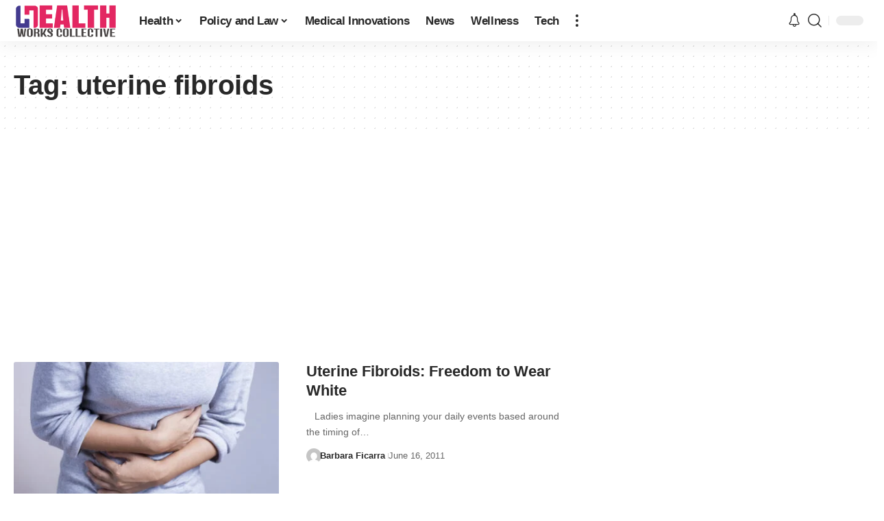

--- FILE ---
content_type: text/html; charset=utf-8
request_url: https://www.google.com/recaptcha/api2/aframe
body_size: 264
content:
<!DOCTYPE HTML><html><head><meta http-equiv="content-type" content="text/html; charset=UTF-8"></head><body><script nonce="stHx6ggQQN2qAMt2pcplfQ">/** Anti-fraud and anti-abuse applications only. See google.com/recaptcha */ try{var clients={'sodar':'https://pagead2.googlesyndication.com/pagead/sodar?'};window.addEventListener("message",function(a){try{if(a.source===window.parent){var b=JSON.parse(a.data);var c=clients[b['id']];if(c){var d=document.createElement('img');d.src=c+b['params']+'&rc='+(localStorage.getItem("rc::a")?sessionStorage.getItem("rc::b"):"");window.document.body.appendChild(d);sessionStorage.setItem("rc::e",parseInt(sessionStorage.getItem("rc::e")||0)+1);localStorage.setItem("rc::h",'1769148627666');}}}catch(b){}});window.parent.postMessage("_grecaptcha_ready", "*");}catch(b){}</script></body></html>